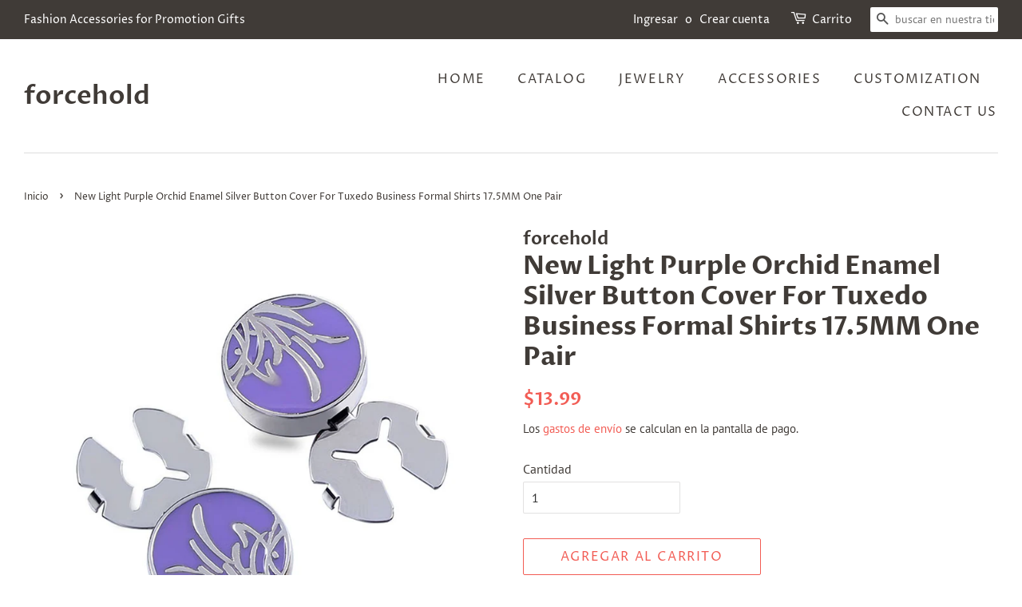

--- FILE ---
content_type: text/html; charset=utf-8
request_url: https://www.forcehold.com/es/products/new-light-purple-orchid-enamel-silver-button-cover-for-tuxedo-business-formal-shirts-17-5mm-one-pair
body_size: 17021
content:
<!doctype html>
<html class="no-js" lang="es">
<head>

  <!-- Basic page needs ================================================== -->
  <meta charset="utf-8">
  <meta http-equiv="X-UA-Compatible" content="IE=edge,chrome=1">

  

  <!-- Title and description ================================================== -->
  <title>
  New Light Purple Orchid Enamel Silver Button Cover For Tuxedo Business &ndash; forcehold
  </title>

  
  <meta name="description" content="Features: 1.with Light Purple Orchid Enamel Silver design .2.it is made with cooper Vacuum plating platinum in top quality,and lon Plating avoid fading also nickel free.3.Product type： BUTTON COVER for Shirts4.Main material：cooper Vacuum plating platinum5.size &amp;amp; weight：outside diameter 17.5mm, weight:20g shipping P">
  

  <!-- Social meta ================================================== -->
  <!-- /snippets/social-meta-tags.liquid -->




<meta property="og:site_name" content="forcehold">
<meta property="og:url" content="https://www.forcehold.com/es/products/new-light-purple-orchid-enamel-silver-button-cover-for-tuxedo-business-formal-shirts-17-5mm-one-pair">
<meta property="og:title" content="New Light Purple Orchid Enamel Silver Button Cover For Tuxedo Business">
<meta property="og:type" content="product">
<meta property="og:description" content="Features: 1.with Light Purple Orchid Enamel Silver design .2.it is made with cooper Vacuum plating platinum in top quality,and lon Plating avoid fading also nickel free.3.Product type： BUTTON COVER for Shirts4.Main material：cooper Vacuum plating platinum5.size &amp;amp; weight：outside diameter 17.5mm, weight:20g shipping P">

  <meta property="og:price:amount" content="13.99">
  <meta property="og:price:currency" content="USD">

<meta property="og:image" content="http://www.forcehold.com/cdn/shop/products/NUKD010_1200x1200.jpg?v=1632722221"><meta property="og:image" content="http://www.forcehold.com/cdn/shop/products/IMG_4264_1200x1200.jpg?v=1632722226"><meta property="og:image" content="http://www.forcehold.com/cdn/shop/products/IMG_4271_1200x1200.jpg?v=1632722227">
<meta property="og:image:secure_url" content="https://www.forcehold.com/cdn/shop/products/NUKD010_1200x1200.jpg?v=1632722221"><meta property="og:image:secure_url" content="https://www.forcehold.com/cdn/shop/products/IMG_4264_1200x1200.jpg?v=1632722226"><meta property="og:image:secure_url" content="https://www.forcehold.com/cdn/shop/products/IMG_4271_1200x1200.jpg?v=1632722227">


  <meta name="twitter:site" content="@shopify">

<meta name="twitter:card" content="summary_large_image">
<meta name="twitter:title" content="New Light Purple Orchid Enamel Silver Button Cover For Tuxedo Business">
<meta name="twitter:description" content="Features: 1.with Light Purple Orchid Enamel Silver design .2.it is made with cooper Vacuum plating platinum in top quality,and lon Plating avoid fading also nickel free.3.Product type： BUTTON COVER for Shirts4.Main material：cooper Vacuum plating platinum5.size &amp;amp; weight：outside diameter 17.5mm, weight:20g shipping P">


  <!-- Helpers ================================================== -->
  <link rel="canonical" href="https://www.forcehold.com/es/products/new-light-purple-orchid-enamel-silver-button-cover-for-tuxedo-business-formal-shirts-17-5mm-one-pair">
  <meta name="viewport" content="width=device-width,initial-scale=1">
  <meta name="theme-color" content="#f25c54">

  <!-- CSS ================================================== -->
  <link href="//www.forcehold.com/cdn/shop/t/5/assets/timber.scss.css?v=108837131220905763111759331752" rel="stylesheet" type="text/css" media="all" />
  <link href="//www.forcehold.com/cdn/shop/t/5/assets/theme.scss.css?v=1683777659378919801759331751" rel="stylesheet" type="text/css" media="all" />
  <style data-shopify>
  :root {
    --color-body-text: #403b37;
    --color-body: #ffffff;
  }
</style>


  <script>
    window.theme = window.theme || {};

    var theme = {
      strings: {
        addToCart: "Agregar al carrito",
        soldOut: "Agotado",
        unavailable: "No disponible",
        zoomClose: "Cerrar (esc)",
        zoomPrev: "Anterior (tecla de flecha izquierda)",
        zoomNext: "Siguiente (tecla de flecha derecha)",
        addressError: "No se puede encontrar esa dirección",
        addressNoResults: "No results for that address",
        addressQueryLimit: "Se ha excedido el límite de uso de la API de Google . Considere la posibilidad de actualizar a un \u003ca href=\"https:\/\/developers.google.com\/maps\/premium\/usage-limits\"\u003ePlan Premium\u003c\/a\u003e.",
        authError: "Hubo un problema de autenticación con su cuenta de Google Maps API."
      },
      settings: {
        // Adding some settings to allow the editor to update correctly when they are changed
        enableWideLayout: true,
        typeAccentTransform: true,
        typeAccentSpacing: true,
        baseFontSize: '16px',
        headerBaseFontSize: '32px',
        accentFontSize: '16px'
      },
      variables: {
        mediaQueryMedium: 'screen and (max-width: 768px)',
        bpSmall: false
      },
      moneyFormat: "${{amount}}"
    };document.documentElement.className = document.documentElement.className.replace('no-js', 'supports-js');
  </script>

  <!-- Header hook for plugins ================================================== -->
  <script>window.performance && window.performance.mark && window.performance.mark('shopify.content_for_header.start');</script><meta name="google-site-verification" content="cy-AVL5-itKQv5oLFOqBnxgKqKfGyGnvJvluWRKoxHM">
<meta id="shopify-digital-wallet" name="shopify-digital-wallet" content="/12186386496/digital_wallets/dialog">
<meta name="shopify-checkout-api-token" content="87c8db31d766cb6b66a318478e716bd1">
<meta id="in-context-paypal-metadata" data-shop-id="12186386496" data-venmo-supported="false" data-environment="production" data-locale="es_ES" data-paypal-v4="true" data-currency="USD">
<link rel="alternate" hreflang="x-default" href="https://www.forcehold.com/products/new-light-purple-orchid-enamel-silver-button-cover-for-tuxedo-business-formal-shirts-17-5mm-one-pair">
<link rel="alternate" hreflang="en" href="https://www.forcehold.com/products/new-light-purple-orchid-enamel-silver-button-cover-for-tuxedo-business-formal-shirts-17-5mm-one-pair">
<link rel="alternate" hreflang="ar" href="https://www.forcehold.com/ar/products/new-light-purple-orchid-enamel-silver-button-cover-for-tuxedo-business-formal-shirts-17-5mm-one-pair">
<link rel="alternate" hreflang="de" href="https://www.forcehold.com/de/products/new-light-purple-orchid-enamel-silver-button-cover-for-tuxedo-business-formal-shirts-17-5mm-one-pair">
<link rel="alternate" hreflang="fr" href="https://www.forcehold.com/fr/products/new-light-purple-orchid-enamel-silver-button-cover-for-tuxedo-business-formal-shirts-17-5mm-one-pair">
<link rel="alternate" hreflang="ja" href="https://www.forcehold.com/ja/products/new-light-purple-orchid-enamel-silver-button-cover-for-tuxedo-business-formal-shirts-17-5mm-one-pair">
<link rel="alternate" hreflang="es" href="https://www.forcehold.com/es/products/new-light-purple-orchid-enamel-silver-button-cover-for-tuxedo-business-formal-shirts-17-5mm-one-pair">
<link rel="alternate" hreflang="ru" href="https://www.forcehold.com/ru/products/new-light-purple-orchid-enamel-silver-button-cover-for-tuxedo-business-formal-shirts-17-5mm-one-pair">
<link rel="alternate" hreflang="pt-PT" href="https://www.forcehold.com/pt-pt/products/new-light-purple-orchid-enamel-silver-button-cover-for-tuxedo-business-formal-shirts-17-5mm-one-pair">
<link rel="alternate" hreflang="es-PT" href="https://www.forcehold.com/es-pt/products/new-light-purple-orchid-enamel-silver-button-cover-for-tuxedo-business-formal-shirts-17-5mm-one-pair">
<link rel="alternate" type="application/json+oembed" href="https://www.forcehold.com/es/products/new-light-purple-orchid-enamel-silver-button-cover-for-tuxedo-business-formal-shirts-17-5mm-one-pair.oembed">
<script async="async" src="/checkouts/internal/preloads.js?locale=es-US"></script>
<script id="shopify-features" type="application/json">{"accessToken":"87c8db31d766cb6b66a318478e716bd1","betas":["rich-media-storefront-analytics"],"domain":"www.forcehold.com","predictiveSearch":true,"shopId":12186386496,"locale":"es"}</script>
<script>var Shopify = Shopify || {};
Shopify.shop = "forcehold.myshopify.com";
Shopify.locale = "es";
Shopify.currency = {"active":"USD","rate":"1.0"};
Shopify.country = "US";
Shopify.theme = {"name":"Minimal","id":120610848803,"schema_name":"Minimal","schema_version":"12.6.1","theme_store_id":380,"role":"main"};
Shopify.theme.handle = "null";
Shopify.theme.style = {"id":null,"handle":null};
Shopify.cdnHost = "www.forcehold.com/cdn";
Shopify.routes = Shopify.routes || {};
Shopify.routes.root = "/es/";</script>
<script type="module">!function(o){(o.Shopify=o.Shopify||{}).modules=!0}(window);</script>
<script>!function(o){function n(){var o=[];function n(){o.push(Array.prototype.slice.apply(arguments))}return n.q=o,n}var t=o.Shopify=o.Shopify||{};t.loadFeatures=n(),t.autoloadFeatures=n()}(window);</script>
<script id="shop-js-analytics" type="application/json">{"pageType":"product"}</script>
<script defer="defer" async type="module" src="//www.forcehold.com/cdn/shopifycloud/shop-js/modules/v2/client.init-shop-cart-sync_2Gr3Q33f.es.esm.js"></script>
<script defer="defer" async type="module" src="//www.forcehold.com/cdn/shopifycloud/shop-js/modules/v2/chunk.common_noJfOIa7.esm.js"></script>
<script defer="defer" async type="module" src="//www.forcehold.com/cdn/shopifycloud/shop-js/modules/v2/chunk.modal_Deo2FJQo.esm.js"></script>
<script type="module">
  await import("//www.forcehold.com/cdn/shopifycloud/shop-js/modules/v2/client.init-shop-cart-sync_2Gr3Q33f.es.esm.js");
await import("//www.forcehold.com/cdn/shopifycloud/shop-js/modules/v2/chunk.common_noJfOIa7.esm.js");
await import("//www.forcehold.com/cdn/shopifycloud/shop-js/modules/v2/chunk.modal_Deo2FJQo.esm.js");

  window.Shopify.SignInWithShop?.initShopCartSync?.({"fedCMEnabled":true,"windoidEnabled":true});

</script>
<script id="__st">var __st={"a":12186386496,"offset":28800,"reqid":"1fd315ae-7a13-48b9-b3b2-c0759872608d-1769099837","pageurl":"www.forcehold.com\/es\/products\/new-light-purple-orchid-enamel-silver-button-cover-for-tuxedo-business-formal-shirts-17-5mm-one-pair","u":"f1bc14ab13c8","p":"product","rtyp":"product","rid":6607981379619};</script>
<script>window.ShopifyPaypalV4VisibilityTracking = true;</script>
<script id="captcha-bootstrap">!function(){'use strict';const t='contact',e='account',n='new_comment',o=[[t,t],['blogs',n],['comments',n],[t,'customer']],c=[[e,'customer_login'],[e,'guest_login'],[e,'recover_customer_password'],[e,'create_customer']],r=t=>t.map((([t,e])=>`form[action*='/${t}']:not([data-nocaptcha='true']) input[name='form_type'][value='${e}']`)).join(','),a=t=>()=>t?[...document.querySelectorAll(t)].map((t=>t.form)):[];function s(){const t=[...o],e=r(t);return a(e)}const i='password',u='form_key',d=['recaptcha-v3-token','g-recaptcha-response','h-captcha-response',i],f=()=>{try{return window.sessionStorage}catch{return}},m='__shopify_v',_=t=>t.elements[u];function p(t,e,n=!1){try{const o=window.sessionStorage,c=JSON.parse(o.getItem(e)),{data:r}=function(t){const{data:e,action:n}=t;return t[m]||n?{data:e,action:n}:{data:t,action:n}}(c);for(const[e,n]of Object.entries(r))t.elements[e]&&(t.elements[e].value=n);n&&o.removeItem(e)}catch(o){console.error('form repopulation failed',{error:o})}}const l='form_type',E='cptcha';function T(t){t.dataset[E]=!0}const w=window,h=w.document,L='Shopify',v='ce_forms',y='captcha';let A=!1;((t,e)=>{const n=(g='f06e6c50-85a8-45c8-87d0-21a2b65856fe',I='https://cdn.shopify.com/shopifycloud/storefront-forms-hcaptcha/ce_storefront_forms_captcha_hcaptcha.v1.5.2.iife.js',D={infoText:'Protegido por hCaptcha',privacyText:'Privacidad',termsText:'Términos'},(t,e,n)=>{const o=w[L][v],c=o.bindForm;if(c)return c(t,g,e,D).then(n);var r;o.q.push([[t,g,e,D],n]),r=I,A||(h.body.append(Object.assign(h.createElement('script'),{id:'captcha-provider',async:!0,src:r})),A=!0)});var g,I,D;w[L]=w[L]||{},w[L][v]=w[L][v]||{},w[L][v].q=[],w[L][y]=w[L][y]||{},w[L][y].protect=function(t,e){n(t,void 0,e),T(t)},Object.freeze(w[L][y]),function(t,e,n,w,h,L){const[v,y,A,g]=function(t,e,n){const i=e?o:[],u=t?c:[],d=[...i,...u],f=r(d),m=r(i),_=r(d.filter((([t,e])=>n.includes(e))));return[a(f),a(m),a(_),s()]}(w,h,L),I=t=>{const e=t.target;return e instanceof HTMLFormElement?e:e&&e.form},D=t=>v().includes(t);t.addEventListener('submit',(t=>{const e=I(t);if(!e)return;const n=D(e)&&!e.dataset.hcaptchaBound&&!e.dataset.recaptchaBound,o=_(e),c=g().includes(e)&&(!o||!o.value);(n||c)&&t.preventDefault(),c&&!n&&(function(t){try{if(!f())return;!function(t){const e=f();if(!e)return;const n=_(t);if(!n)return;const o=n.value;o&&e.removeItem(o)}(t);const e=Array.from(Array(32),(()=>Math.random().toString(36)[2])).join('');!function(t,e){_(t)||t.append(Object.assign(document.createElement('input'),{type:'hidden',name:u})),t.elements[u].value=e}(t,e),function(t,e){const n=f();if(!n)return;const o=[...t.querySelectorAll(`input[type='${i}']`)].map((({name:t})=>t)),c=[...d,...o],r={};for(const[a,s]of new FormData(t).entries())c.includes(a)||(r[a]=s);n.setItem(e,JSON.stringify({[m]:1,action:t.action,data:r}))}(t,e)}catch(e){console.error('failed to persist form',e)}}(e),e.submit())}));const S=(t,e)=>{t&&!t.dataset[E]&&(n(t,e.some((e=>e===t))),T(t))};for(const o of['focusin','change'])t.addEventListener(o,(t=>{const e=I(t);D(e)&&S(e,y())}));const B=e.get('form_key'),M=e.get(l),P=B&&M;t.addEventListener('DOMContentLoaded',(()=>{const t=y();if(P)for(const e of t)e.elements[l].value===M&&p(e,B);[...new Set([...A(),...v().filter((t=>'true'===t.dataset.shopifyCaptcha))])].forEach((e=>S(e,t)))}))}(h,new URLSearchParams(w.location.search),n,t,e,['guest_login'])})(!0,!0)}();</script>
<script integrity="sha256-4kQ18oKyAcykRKYeNunJcIwy7WH5gtpwJnB7kiuLZ1E=" data-source-attribution="shopify.loadfeatures" defer="defer" src="//www.forcehold.com/cdn/shopifycloud/storefront/assets/storefront/load_feature-a0a9edcb.js" crossorigin="anonymous"></script>
<script data-source-attribution="shopify.dynamic_checkout.dynamic.init">var Shopify=Shopify||{};Shopify.PaymentButton=Shopify.PaymentButton||{isStorefrontPortableWallets:!0,init:function(){window.Shopify.PaymentButton.init=function(){};var t=document.createElement("script");t.src="https://www.forcehold.com/cdn/shopifycloud/portable-wallets/latest/portable-wallets.es.js",t.type="module",document.head.appendChild(t)}};
</script>
<script data-source-attribution="shopify.dynamic_checkout.buyer_consent">
  function portableWalletsHideBuyerConsent(e){var t=document.getElementById("shopify-buyer-consent"),n=document.getElementById("shopify-subscription-policy-button");t&&n&&(t.classList.add("hidden"),t.setAttribute("aria-hidden","true"),n.removeEventListener("click",e))}function portableWalletsShowBuyerConsent(e){var t=document.getElementById("shopify-buyer-consent"),n=document.getElementById("shopify-subscription-policy-button");t&&n&&(t.classList.remove("hidden"),t.removeAttribute("aria-hidden"),n.addEventListener("click",e))}window.Shopify?.PaymentButton&&(window.Shopify.PaymentButton.hideBuyerConsent=portableWalletsHideBuyerConsent,window.Shopify.PaymentButton.showBuyerConsent=portableWalletsShowBuyerConsent);
</script>
<script>
  function portableWalletsCleanup(e){e&&e.src&&console.error("Failed to load portable wallets script "+e.src);var t=document.querySelectorAll("shopify-accelerated-checkout .shopify-payment-button__skeleton, shopify-accelerated-checkout-cart .wallet-cart-button__skeleton"),e=document.getElementById("shopify-buyer-consent");for(let e=0;e<t.length;e++)t[e].remove();e&&e.remove()}function portableWalletsNotLoadedAsModule(e){e instanceof ErrorEvent&&"string"==typeof e.message&&e.message.includes("import.meta")&&"string"==typeof e.filename&&e.filename.includes("portable-wallets")&&(window.removeEventListener("error",portableWalletsNotLoadedAsModule),window.Shopify.PaymentButton.failedToLoad=e,"loading"===document.readyState?document.addEventListener("DOMContentLoaded",window.Shopify.PaymentButton.init):window.Shopify.PaymentButton.init())}window.addEventListener("error",portableWalletsNotLoadedAsModule);
</script>

<script type="module" src="https://www.forcehold.com/cdn/shopifycloud/portable-wallets/latest/portable-wallets.es.js" onError="portableWalletsCleanup(this)" crossorigin="anonymous"></script>
<script nomodule>
  document.addEventListener("DOMContentLoaded", portableWalletsCleanup);
</script>

<link id="shopify-accelerated-checkout-styles" rel="stylesheet" media="screen" href="https://www.forcehold.com/cdn/shopifycloud/portable-wallets/latest/accelerated-checkout-backwards-compat.css" crossorigin="anonymous">
<style id="shopify-accelerated-checkout-cart">
        #shopify-buyer-consent {
  margin-top: 1em;
  display: inline-block;
  width: 100%;
}

#shopify-buyer-consent.hidden {
  display: none;
}

#shopify-subscription-policy-button {
  background: none;
  border: none;
  padding: 0;
  text-decoration: underline;
  font-size: inherit;
  cursor: pointer;
}

#shopify-subscription-policy-button::before {
  box-shadow: none;
}

      </style>

<script>window.performance && window.performance.mark && window.performance.mark('shopify.content_for_header.end');</script>

  <script src="//www.forcehold.com/cdn/shop/t/5/assets/jquery-2.2.3.min.js?v=58211863146907186831639712969" type="text/javascript"></script>

  <script src="//www.forcehold.com/cdn/shop/t/5/assets/lazysizes.min.js?v=155223123402716617051639712970" async="async"></script>

  
  

<link href="https://monorail-edge.shopifysvc.com" rel="dns-prefetch">
<script>(function(){if ("sendBeacon" in navigator && "performance" in window) {try {var session_token_from_headers = performance.getEntriesByType('navigation')[0].serverTiming.find(x => x.name == '_s').description;} catch {var session_token_from_headers = undefined;}var session_cookie_matches = document.cookie.match(/_shopify_s=([^;]*)/);var session_token_from_cookie = session_cookie_matches && session_cookie_matches.length === 2 ? session_cookie_matches[1] : "";var session_token = session_token_from_headers || session_token_from_cookie || "";function handle_abandonment_event(e) {var entries = performance.getEntries().filter(function(entry) {return /monorail-edge.shopifysvc.com/.test(entry.name);});if (!window.abandonment_tracked && entries.length === 0) {window.abandonment_tracked = true;var currentMs = Date.now();var navigation_start = performance.timing.navigationStart;var payload = {shop_id: 12186386496,url: window.location.href,navigation_start,duration: currentMs - navigation_start,session_token,page_type: "product"};window.navigator.sendBeacon("https://monorail-edge.shopifysvc.com/v1/produce", JSON.stringify({schema_id: "online_store_buyer_site_abandonment/1.1",payload: payload,metadata: {event_created_at_ms: currentMs,event_sent_at_ms: currentMs}}));}}window.addEventListener('pagehide', handle_abandonment_event);}}());</script>
<script id="web-pixels-manager-setup">(function e(e,d,r,n,o){if(void 0===o&&(o={}),!Boolean(null===(a=null===(i=window.Shopify)||void 0===i?void 0:i.analytics)||void 0===a?void 0:a.replayQueue)){var i,a;window.Shopify=window.Shopify||{};var t=window.Shopify;t.analytics=t.analytics||{};var s=t.analytics;s.replayQueue=[],s.publish=function(e,d,r){return s.replayQueue.push([e,d,r]),!0};try{self.performance.mark("wpm:start")}catch(e){}var l=function(){var e={modern:/Edge?\/(1{2}[4-9]|1[2-9]\d|[2-9]\d{2}|\d{4,})\.\d+(\.\d+|)|Firefox\/(1{2}[4-9]|1[2-9]\d|[2-9]\d{2}|\d{4,})\.\d+(\.\d+|)|Chrom(ium|e)\/(9{2}|\d{3,})\.\d+(\.\d+|)|(Maci|X1{2}).+ Version\/(15\.\d+|(1[6-9]|[2-9]\d|\d{3,})\.\d+)([,.]\d+|)( \(\w+\)|)( Mobile\/\w+|) Safari\/|Chrome.+OPR\/(9{2}|\d{3,})\.\d+\.\d+|(CPU[ +]OS|iPhone[ +]OS|CPU[ +]iPhone|CPU IPhone OS|CPU iPad OS)[ +]+(15[._]\d+|(1[6-9]|[2-9]\d|\d{3,})[._]\d+)([._]\d+|)|Android:?[ /-](13[3-9]|1[4-9]\d|[2-9]\d{2}|\d{4,})(\.\d+|)(\.\d+|)|Android.+Firefox\/(13[5-9]|1[4-9]\d|[2-9]\d{2}|\d{4,})\.\d+(\.\d+|)|Android.+Chrom(ium|e)\/(13[3-9]|1[4-9]\d|[2-9]\d{2}|\d{4,})\.\d+(\.\d+|)|SamsungBrowser\/([2-9]\d|\d{3,})\.\d+/,legacy:/Edge?\/(1[6-9]|[2-9]\d|\d{3,})\.\d+(\.\d+|)|Firefox\/(5[4-9]|[6-9]\d|\d{3,})\.\d+(\.\d+|)|Chrom(ium|e)\/(5[1-9]|[6-9]\d|\d{3,})\.\d+(\.\d+|)([\d.]+$|.*Safari\/(?![\d.]+ Edge\/[\d.]+$))|(Maci|X1{2}).+ Version\/(10\.\d+|(1[1-9]|[2-9]\d|\d{3,})\.\d+)([,.]\d+|)( \(\w+\)|)( Mobile\/\w+|) Safari\/|Chrome.+OPR\/(3[89]|[4-9]\d|\d{3,})\.\d+\.\d+|(CPU[ +]OS|iPhone[ +]OS|CPU[ +]iPhone|CPU IPhone OS|CPU iPad OS)[ +]+(10[._]\d+|(1[1-9]|[2-9]\d|\d{3,})[._]\d+)([._]\d+|)|Android:?[ /-](13[3-9]|1[4-9]\d|[2-9]\d{2}|\d{4,})(\.\d+|)(\.\d+|)|Mobile Safari.+OPR\/([89]\d|\d{3,})\.\d+\.\d+|Android.+Firefox\/(13[5-9]|1[4-9]\d|[2-9]\d{2}|\d{4,})\.\d+(\.\d+|)|Android.+Chrom(ium|e)\/(13[3-9]|1[4-9]\d|[2-9]\d{2}|\d{4,})\.\d+(\.\d+|)|Android.+(UC? ?Browser|UCWEB|U3)[ /]?(15\.([5-9]|\d{2,})|(1[6-9]|[2-9]\d|\d{3,})\.\d+)\.\d+|SamsungBrowser\/(5\.\d+|([6-9]|\d{2,})\.\d+)|Android.+MQ{2}Browser\/(14(\.(9|\d{2,})|)|(1[5-9]|[2-9]\d|\d{3,})(\.\d+|))(\.\d+|)|K[Aa][Ii]OS\/(3\.\d+|([4-9]|\d{2,})\.\d+)(\.\d+|)/},d=e.modern,r=e.legacy,n=navigator.userAgent;return n.match(d)?"modern":n.match(r)?"legacy":"unknown"}(),u="modern"===l?"modern":"legacy",c=(null!=n?n:{modern:"",legacy:""})[u],f=function(e){return[e.baseUrl,"/wpm","/b",e.hashVersion,"modern"===e.buildTarget?"m":"l",".js"].join("")}({baseUrl:d,hashVersion:r,buildTarget:u}),m=function(e){var d=e.version,r=e.bundleTarget,n=e.surface,o=e.pageUrl,i=e.monorailEndpoint;return{emit:function(e){var a=e.status,t=e.errorMsg,s=(new Date).getTime(),l=JSON.stringify({metadata:{event_sent_at_ms:s},events:[{schema_id:"web_pixels_manager_load/3.1",payload:{version:d,bundle_target:r,page_url:o,status:a,surface:n,error_msg:t},metadata:{event_created_at_ms:s}}]});if(!i)return console&&console.warn&&console.warn("[Web Pixels Manager] No Monorail endpoint provided, skipping logging."),!1;try{return self.navigator.sendBeacon.bind(self.navigator)(i,l)}catch(e){}var u=new XMLHttpRequest;try{return u.open("POST",i,!0),u.setRequestHeader("Content-Type","text/plain"),u.send(l),!0}catch(e){return console&&console.warn&&console.warn("[Web Pixels Manager] Got an unhandled error while logging to Monorail."),!1}}}}({version:r,bundleTarget:l,surface:e.surface,pageUrl:self.location.href,monorailEndpoint:e.monorailEndpoint});try{o.browserTarget=l,function(e){var d=e.src,r=e.async,n=void 0===r||r,o=e.onload,i=e.onerror,a=e.sri,t=e.scriptDataAttributes,s=void 0===t?{}:t,l=document.createElement("script"),u=document.querySelector("head"),c=document.querySelector("body");if(l.async=n,l.src=d,a&&(l.integrity=a,l.crossOrigin="anonymous"),s)for(var f in s)if(Object.prototype.hasOwnProperty.call(s,f))try{l.dataset[f]=s[f]}catch(e){}if(o&&l.addEventListener("load",o),i&&l.addEventListener("error",i),u)u.appendChild(l);else{if(!c)throw new Error("Did not find a head or body element to append the script");c.appendChild(l)}}({src:f,async:!0,onload:function(){if(!function(){var e,d;return Boolean(null===(d=null===(e=window.Shopify)||void 0===e?void 0:e.analytics)||void 0===d?void 0:d.initialized)}()){var d=window.webPixelsManager.init(e)||void 0;if(d){var r=window.Shopify.analytics;r.replayQueue.forEach((function(e){var r=e[0],n=e[1],o=e[2];d.publishCustomEvent(r,n,o)})),r.replayQueue=[],r.publish=d.publishCustomEvent,r.visitor=d.visitor,r.initialized=!0}}},onerror:function(){return m.emit({status:"failed",errorMsg:"".concat(f," has failed to load")})},sri:function(e){var d=/^sha384-[A-Za-z0-9+/=]+$/;return"string"==typeof e&&d.test(e)}(c)?c:"",scriptDataAttributes:o}),m.emit({status:"loading"})}catch(e){m.emit({status:"failed",errorMsg:(null==e?void 0:e.message)||"Unknown error"})}}})({shopId: 12186386496,storefrontBaseUrl: "https://www.forcehold.com",extensionsBaseUrl: "https://extensions.shopifycdn.com/cdn/shopifycloud/web-pixels-manager",monorailEndpoint: "https://monorail-edge.shopifysvc.com/unstable/produce_batch",surface: "storefront-renderer",enabledBetaFlags: ["2dca8a86"],webPixelsConfigList: [{"id":"235503651","configuration":"{\"config\":\"{\\\"pixel_id\\\":\\\"AW-10786866588\\\",\\\"target_country\\\":\\\"US\\\",\\\"gtag_events\\\":[{\\\"type\\\":\\\"search\\\",\\\"action_label\\\":\\\"AW-10786866588\\\/mzw8CM6OrPoCEJyLypco\\\"},{\\\"type\\\":\\\"begin_checkout\\\",\\\"action_label\\\":\\\"AW-10786866588\\\/iQKsCMuOrPoCEJyLypco\\\"},{\\\"type\\\":\\\"view_item\\\",\\\"action_label\\\":[\\\"AW-10786866588\\\/rlYnCMWOrPoCEJyLypco\\\",\\\"MC-8PJYXVE30J\\\"]},{\\\"type\\\":\\\"purchase\\\",\\\"action_label\\\":[\\\"AW-10786866588\\\/7jhVCMKOrPoCEJyLypco\\\",\\\"MC-8PJYXVE30J\\\"]},{\\\"type\\\":\\\"page_view\\\",\\\"action_label\\\":[\\\"AW-10786866588\\\/G66ACL-OrPoCEJyLypco\\\",\\\"MC-8PJYXVE30J\\\"]},{\\\"type\\\":\\\"add_payment_info\\\",\\\"action_label\\\":\\\"AW-10786866588\\\/YFu6CNGOrPoCEJyLypco\\\"},{\\\"type\\\":\\\"add_to_cart\\\",\\\"action_label\\\":\\\"AW-10786866588\\\/FgOhCMiOrPoCEJyLypco\\\"}],\\\"enable_monitoring_mode\\\":false}\"}","eventPayloadVersion":"v1","runtimeContext":"OPEN","scriptVersion":"b2a88bafab3e21179ed38636efcd8a93","type":"APP","apiClientId":1780363,"privacyPurposes":[],"dataSharingAdjustments":{"protectedCustomerApprovalScopes":["read_customer_address","read_customer_email","read_customer_name","read_customer_personal_data","read_customer_phone"]}},{"id":"shopify-app-pixel","configuration":"{}","eventPayloadVersion":"v1","runtimeContext":"STRICT","scriptVersion":"0450","apiClientId":"shopify-pixel","type":"APP","privacyPurposes":["ANALYTICS","MARKETING"]},{"id":"shopify-custom-pixel","eventPayloadVersion":"v1","runtimeContext":"LAX","scriptVersion":"0450","apiClientId":"shopify-pixel","type":"CUSTOM","privacyPurposes":["ANALYTICS","MARKETING"]}],isMerchantRequest: false,initData: {"shop":{"name":"forcehold","paymentSettings":{"currencyCode":"USD"},"myshopifyDomain":"forcehold.myshopify.com","countryCode":"CN","storefrontUrl":"https:\/\/www.forcehold.com\/es"},"customer":null,"cart":null,"checkout":null,"productVariants":[{"price":{"amount":13.99,"currencyCode":"USD"},"product":{"title":"New Light Purple Orchid Enamel Silver Button Cover For Tuxedo Business Formal Shirts 17.5MM One Pair","vendor":"forcehold","id":"6607981379619","untranslatedTitle":"New Light Purple Orchid Enamel Silver Button Cover For Tuxedo Business Formal Shirts 17.5MM One Pair","url":"\/es\/products\/new-light-purple-orchid-enamel-silver-button-cover-for-tuxedo-business-formal-shirts-17-5mm-one-pair","type":"cufflinks"},"id":"39460249796643","image":{"src":"\/\/www.forcehold.com\/cdn\/shop\/products\/NUKD010.jpg?v=1632722221"},"sku":"","title":"Default Title","untranslatedTitle":"Default Title"}],"purchasingCompany":null},},"https://www.forcehold.com/cdn","fcfee988w5aeb613cpc8e4bc33m6693e112",{"modern":"","legacy":""},{"shopId":"12186386496","storefrontBaseUrl":"https:\/\/www.forcehold.com","extensionBaseUrl":"https:\/\/extensions.shopifycdn.com\/cdn\/shopifycloud\/web-pixels-manager","surface":"storefront-renderer","enabledBetaFlags":"[\"2dca8a86\"]","isMerchantRequest":"false","hashVersion":"fcfee988w5aeb613cpc8e4bc33m6693e112","publish":"custom","events":"[[\"page_viewed\",{}],[\"product_viewed\",{\"productVariant\":{\"price\":{\"amount\":13.99,\"currencyCode\":\"USD\"},\"product\":{\"title\":\"New Light Purple Orchid Enamel Silver Button Cover For Tuxedo Business Formal Shirts 17.5MM One Pair\",\"vendor\":\"forcehold\",\"id\":\"6607981379619\",\"untranslatedTitle\":\"New Light Purple Orchid Enamel Silver Button Cover For Tuxedo Business Formal Shirts 17.5MM One Pair\",\"url\":\"\/es\/products\/new-light-purple-orchid-enamel-silver-button-cover-for-tuxedo-business-formal-shirts-17-5mm-one-pair\",\"type\":\"cufflinks\"},\"id\":\"39460249796643\",\"image\":{\"src\":\"\/\/www.forcehold.com\/cdn\/shop\/products\/NUKD010.jpg?v=1632722221\"},\"sku\":\"\",\"title\":\"Default Title\",\"untranslatedTitle\":\"Default Title\"}}]]"});</script><script>
  window.ShopifyAnalytics = window.ShopifyAnalytics || {};
  window.ShopifyAnalytics.meta = window.ShopifyAnalytics.meta || {};
  window.ShopifyAnalytics.meta.currency = 'USD';
  var meta = {"product":{"id":6607981379619,"gid":"gid:\/\/shopify\/Product\/6607981379619","vendor":"forcehold","type":"cufflinks","handle":"new-light-purple-orchid-enamel-silver-button-cover-for-tuxedo-business-formal-shirts-17-5mm-one-pair","variants":[{"id":39460249796643,"price":1399,"name":"New Light Purple Orchid Enamel Silver Button Cover For Tuxedo Business Formal Shirts 17.5MM One Pair","public_title":null,"sku":""}],"remote":false},"page":{"pageType":"product","resourceType":"product","resourceId":6607981379619,"requestId":"1fd315ae-7a13-48b9-b3b2-c0759872608d-1769099837"}};
  for (var attr in meta) {
    window.ShopifyAnalytics.meta[attr] = meta[attr];
  }
</script>
<script class="analytics">
  (function () {
    var customDocumentWrite = function(content) {
      var jquery = null;

      if (window.jQuery) {
        jquery = window.jQuery;
      } else if (window.Checkout && window.Checkout.$) {
        jquery = window.Checkout.$;
      }

      if (jquery) {
        jquery('body').append(content);
      }
    };

    var hasLoggedConversion = function(token) {
      if (token) {
        return document.cookie.indexOf('loggedConversion=' + token) !== -1;
      }
      return false;
    }

    var setCookieIfConversion = function(token) {
      if (token) {
        var twoMonthsFromNow = new Date(Date.now());
        twoMonthsFromNow.setMonth(twoMonthsFromNow.getMonth() + 2);

        document.cookie = 'loggedConversion=' + token + '; expires=' + twoMonthsFromNow;
      }
    }

    var trekkie = window.ShopifyAnalytics.lib = window.trekkie = window.trekkie || [];
    if (trekkie.integrations) {
      return;
    }
    trekkie.methods = [
      'identify',
      'page',
      'ready',
      'track',
      'trackForm',
      'trackLink'
    ];
    trekkie.factory = function(method) {
      return function() {
        var args = Array.prototype.slice.call(arguments);
        args.unshift(method);
        trekkie.push(args);
        return trekkie;
      };
    };
    for (var i = 0; i < trekkie.methods.length; i++) {
      var key = trekkie.methods[i];
      trekkie[key] = trekkie.factory(key);
    }
    trekkie.load = function(config) {
      trekkie.config = config || {};
      trekkie.config.initialDocumentCookie = document.cookie;
      var first = document.getElementsByTagName('script')[0];
      var script = document.createElement('script');
      script.type = 'text/javascript';
      script.onerror = function(e) {
        var scriptFallback = document.createElement('script');
        scriptFallback.type = 'text/javascript';
        scriptFallback.onerror = function(error) {
                var Monorail = {
      produce: function produce(monorailDomain, schemaId, payload) {
        var currentMs = new Date().getTime();
        var event = {
          schema_id: schemaId,
          payload: payload,
          metadata: {
            event_created_at_ms: currentMs,
            event_sent_at_ms: currentMs
          }
        };
        return Monorail.sendRequest("https://" + monorailDomain + "/v1/produce", JSON.stringify(event));
      },
      sendRequest: function sendRequest(endpointUrl, payload) {
        // Try the sendBeacon API
        if (window && window.navigator && typeof window.navigator.sendBeacon === 'function' && typeof window.Blob === 'function' && !Monorail.isIos12()) {
          var blobData = new window.Blob([payload], {
            type: 'text/plain'
          });

          if (window.navigator.sendBeacon(endpointUrl, blobData)) {
            return true;
          } // sendBeacon was not successful

        } // XHR beacon

        var xhr = new XMLHttpRequest();

        try {
          xhr.open('POST', endpointUrl);
          xhr.setRequestHeader('Content-Type', 'text/plain');
          xhr.send(payload);
        } catch (e) {
          console.log(e);
        }

        return false;
      },
      isIos12: function isIos12() {
        return window.navigator.userAgent.lastIndexOf('iPhone; CPU iPhone OS 12_') !== -1 || window.navigator.userAgent.lastIndexOf('iPad; CPU OS 12_') !== -1;
      }
    };
    Monorail.produce('monorail-edge.shopifysvc.com',
      'trekkie_storefront_load_errors/1.1',
      {shop_id: 12186386496,
      theme_id: 120610848803,
      app_name: "storefront",
      context_url: window.location.href,
      source_url: "//www.forcehold.com/cdn/s/trekkie.storefront.1bbfab421998800ff09850b62e84b8915387986d.min.js"});

        };
        scriptFallback.async = true;
        scriptFallback.src = '//www.forcehold.com/cdn/s/trekkie.storefront.1bbfab421998800ff09850b62e84b8915387986d.min.js';
        first.parentNode.insertBefore(scriptFallback, first);
      };
      script.async = true;
      script.src = '//www.forcehold.com/cdn/s/trekkie.storefront.1bbfab421998800ff09850b62e84b8915387986d.min.js';
      first.parentNode.insertBefore(script, first);
    };
    trekkie.load(
      {"Trekkie":{"appName":"storefront","development":false,"defaultAttributes":{"shopId":12186386496,"isMerchantRequest":null,"themeId":120610848803,"themeCityHash":"13027032714766127924","contentLanguage":"es","currency":"USD","eventMetadataId":"76563fc3-cda4-4dae-92a8-dcb8a0f7a0ff"},"isServerSideCookieWritingEnabled":true,"monorailRegion":"shop_domain","enabledBetaFlags":["65f19447"]},"Session Attribution":{},"S2S":{"facebookCapiEnabled":false,"source":"trekkie-storefront-renderer","apiClientId":580111}}
    );

    var loaded = false;
    trekkie.ready(function() {
      if (loaded) return;
      loaded = true;

      window.ShopifyAnalytics.lib = window.trekkie;

      var originalDocumentWrite = document.write;
      document.write = customDocumentWrite;
      try { window.ShopifyAnalytics.merchantGoogleAnalytics.call(this); } catch(error) {};
      document.write = originalDocumentWrite;

      window.ShopifyAnalytics.lib.page(null,{"pageType":"product","resourceType":"product","resourceId":6607981379619,"requestId":"1fd315ae-7a13-48b9-b3b2-c0759872608d-1769099837","shopifyEmitted":true});

      var match = window.location.pathname.match(/checkouts\/(.+)\/(thank_you|post_purchase)/)
      var token = match? match[1]: undefined;
      if (!hasLoggedConversion(token)) {
        setCookieIfConversion(token);
        window.ShopifyAnalytics.lib.track("Viewed Product",{"currency":"USD","variantId":39460249796643,"productId":6607981379619,"productGid":"gid:\/\/shopify\/Product\/6607981379619","name":"New Light Purple Orchid Enamel Silver Button Cover For Tuxedo Business Formal Shirts 17.5MM One Pair","price":"13.99","sku":"","brand":"forcehold","variant":null,"category":"cufflinks","nonInteraction":true,"remote":false},undefined,undefined,{"shopifyEmitted":true});
      window.ShopifyAnalytics.lib.track("monorail:\/\/trekkie_storefront_viewed_product\/1.1",{"currency":"USD","variantId":39460249796643,"productId":6607981379619,"productGid":"gid:\/\/shopify\/Product\/6607981379619","name":"New Light Purple Orchid Enamel Silver Button Cover For Tuxedo Business Formal Shirts 17.5MM One Pair","price":"13.99","sku":"","brand":"forcehold","variant":null,"category":"cufflinks","nonInteraction":true,"remote":false,"referer":"https:\/\/www.forcehold.com\/es\/products\/new-light-purple-orchid-enamel-silver-button-cover-for-tuxedo-business-formal-shirts-17-5mm-one-pair"});
      }
    });


        var eventsListenerScript = document.createElement('script');
        eventsListenerScript.async = true;
        eventsListenerScript.src = "//www.forcehold.com/cdn/shopifycloud/storefront/assets/shop_events_listener-3da45d37.js";
        document.getElementsByTagName('head')[0].appendChild(eventsListenerScript);

})();</script>
<script
  defer
  src="https://www.forcehold.com/cdn/shopifycloud/perf-kit/shopify-perf-kit-3.0.4.min.js"
  data-application="storefront-renderer"
  data-shop-id="12186386496"
  data-render-region="gcp-us-central1"
  data-page-type="product"
  data-theme-instance-id="120610848803"
  data-theme-name="Minimal"
  data-theme-version="12.6.1"
  data-monorail-region="shop_domain"
  data-resource-timing-sampling-rate="10"
  data-shs="true"
  data-shs-beacon="true"
  data-shs-export-with-fetch="true"
  data-shs-logs-sample-rate="1"
  data-shs-beacon-endpoint="https://www.forcehold.com/api/collect"
></script>
</head>

<body id="new-light-purple-orchid-enamel-silver-button-cover-for-tuxedo-business" class="template-product">

  <div id="shopify-section-header" class="shopify-section"><style>
  .logo__image-wrapper {
    max-width: 450px;
  }
  /*================= If logo is above navigation ================== */
  

  /*============ If logo is on the same line as navigation ============ */
  
    .site-header .grid--full {
      border-bottom: 1px solid #dddddd;
      padding-bottom: 30px;
    }
  


  
    @media screen and (min-width: 769px) {
      .site-nav {
        text-align: right!important;
      }
    }
  
</style>

<div data-section-id="header" data-section-type="header-section">
  <div class="header-bar">
    <div class="wrapper medium-down--hide">
      <div class="post-large--display-table">

        
          <div class="header-bar__left post-large--display-table-cell">

            

            

            
              <div class="header-bar__module header-bar__message">
                
                  <a href="/es/collections/all">
                
                  Fashion Accessories for Promotion Gifts
                
                  </a>
                
              </div>
            

          </div>
        

        <div class="header-bar__right post-large--display-table-cell">

          
            <ul class="header-bar__module header-bar__module--list">
              
                <li>
                  <a href="https://shopify.com/12186386496/account?locale=es&amp;region_country=US" id="customer_login_link">Ingresar</a>
                </li>
                <li>o</li>
                <li>
                  <a href="https://shopify.com/12186386496/account?locale=es" id="customer_register_link">Crear cuenta</a>
                </li>
              
            </ul>
          

          <div class="header-bar__module">
            <span class="header-bar__sep" aria-hidden="true"></span>
            <a href="/es/cart" class="cart-page-link">
              <span class="icon icon-cart header-bar__cart-icon" aria-hidden="true"></span>
            </a>
          </div>

          <div class="header-bar__module">
            <a href="/es/cart" class="cart-page-link">
              Carrito
              <span class="cart-count header-bar__cart-count hidden-count">0</span>
            </a>
          </div>

          
            
              <div class="header-bar__module header-bar__search">
                


  <form action="/es/search" method="get" class="header-bar__search-form clearfix" role="search">
    
    <button type="submit" class="btn btn--search icon-fallback-text header-bar__search-submit">
      <span class="icon icon-search" aria-hidden="true"></span>
      <span class="fallback-text">Buscar</span>
    </button>
    <input type="search" name="q" value="" aria-label="buscar en nuestra tienda" class="header-bar__search-input" placeholder="buscar en nuestra tienda">
  </form>


              </div>
            
          

        </div>
      </div>
    </div>

    <div class="wrapper post-large--hide announcement-bar--mobile">
      
        
          <a href="/es/collections/all">
        
          <span>Fashion Accessories for Promotion Gifts</span>
        
          </a>
        
      
    </div>

    <div class="wrapper post-large--hide">
      
        <button type="button" class="mobile-nav-trigger" id="MobileNavTrigger" aria-controls="MobileNav" aria-expanded="false">
          <span class="icon icon-hamburger" aria-hidden="true"></span>
          Más
        </button>
      
      <a href="/es/cart" class="cart-page-link mobile-cart-page-link">
        <span class="icon icon-cart header-bar__cart-icon" aria-hidden="true"></span>
        Carrito <span class="cart-count hidden-count">0</span>
      </a>
    </div>
    <nav role="navigation">
  <ul id="MobileNav" class="mobile-nav post-large--hide">
    
      
        <li class="mobile-nav__link">
          <a
            href="/es"
            class="mobile-nav"
            >
            Home
          </a>
        </li>
      
    
      
        <li class="mobile-nav__link">
          <a
            href="/es/collections/all"
            class="mobile-nav"
            >
            Catalog
          </a>
        </li>
      
    
      
        <li class="mobile-nav__link">
          <a
            href="/es/collections/fashion-jewelry"
            class="mobile-nav"
            >
            Jewelry
          </a>
        </li>
      
    
      
        <li class="mobile-nav__link">
          <a
            href="/es/collections/accessories"
            class="mobile-nav"
            >
            Accessories
          </a>
        </li>
      
    
      
        <li class="mobile-nav__link">
          <a
            href="/es/pages/customized-service"
            class="mobile-nav"
            >
            Customization
          </a>
        </li>
      
    
      
        <li class="mobile-nav__link">
          <a
            href="/es/pages/contact-us"
            class="mobile-nav"
            >
            Contact us
          </a>
        </li>
      
    

    
      
        <li class="mobile-nav__link">
          <a href="https://shopify.com/12186386496/account?locale=es&amp;region_country=US" id="customer_login_link">Ingresar</a>
        </li>
        <li class="mobile-nav__link">
          <a href="https://shopify.com/12186386496/account?locale=es" id="customer_register_link">Crear cuenta</a>
        </li>
      
    

    <li class="mobile-nav__link">
      
        <div class="header-bar__module header-bar__search">
          


  <form action="/es/search" method="get" class="header-bar__search-form clearfix" role="search">
    
    <button type="submit" class="btn btn--search icon-fallback-text header-bar__search-submit">
      <span class="icon icon-search" aria-hidden="true"></span>
      <span class="fallback-text">Buscar</span>
    </button>
    <input type="search" name="q" value="" aria-label="buscar en nuestra tienda" class="header-bar__search-input" placeholder="buscar en nuestra tienda">
  </form>


        </div>
      
    </li>
  </ul>
</nav>

  </div>

  <header class="site-header" role="banner">
    <div class="wrapper">

      
        <div class="grid--full post-large--display-table">
          <div class="grid__item post-large--one-third post-large--display-table-cell">
            
              <div class="h1 site-header__logo post-large--left" itemscope itemtype="http://schema.org/Organization">
            
              
                <a href="/es" itemprop="url">forcehold</a>
              
            
              </div>
            
          </div>
          <div class="grid__item post-large--two-thirds post-large--display-table-cell medium-down--hide">
            
<nav>
  <ul class="site-nav" id="AccessibleNav">
    
      
        <li>
          <a
            href="/es"
            class="site-nav__link"
            data-meganav-type="child"
            >
              Home
          </a>
        </li>
      
    
      
        <li>
          <a
            href="/es/collections/all"
            class="site-nav__link"
            data-meganav-type="child"
            >
              Catalog
          </a>
        </li>
      
    
      
        <li>
          <a
            href="/es/collections/fashion-jewelry"
            class="site-nav__link"
            data-meganav-type="child"
            >
              Jewelry
          </a>
        </li>
      
    
      
        <li>
          <a
            href="/es/collections/accessories"
            class="site-nav__link"
            data-meganav-type="child"
            >
              Accessories
          </a>
        </li>
      
    
      
        <li>
          <a
            href="/es/pages/customized-service"
            class="site-nav__link"
            data-meganav-type="child"
            >
              Customization
          </a>
        </li>
      
    
      
        <li>
          <a
            href="/es/pages/contact-us"
            class="site-nav__link"
            data-meganav-type="child"
            >
              Contact us
          </a>
        </li>
      
    
  </ul>
</nav>

          </div>
        </div>
      

    </div>
  </header>
</div>



</div>

  <main class="wrapper main-content" role="main">
    <div class="grid">
        <div class="grid__item">
          

<div id="shopify-section-product-template" class="shopify-section"><div itemscope itemtype="http://schema.org/Product" id="ProductSection" data-section-id="product-template" data-section-type="product-template" data-image-zoom-type="zoom-in" data-show-extra-tab="false" data-extra-tab-content="" data-enable-history-state="true">

  

  

  <meta itemprop="url" content="https://www.forcehold.com/es/products/new-light-purple-orchid-enamel-silver-button-cover-for-tuxedo-business-formal-shirts-17-5mm-one-pair">
  <meta itemprop="image" content="//www.forcehold.com/cdn/shop/products/NUKD010_grande.jpg?v=1632722221">

  <div class="section-header section-header--breadcrumb">
    

<nav class="breadcrumb" role="navigation" aria-label="breadcrumbs">
  <a href="/es" title="Volver a la portada" id="breadcrumb-home">Inicio</a>

  
    <span aria-hidden="true" class="breadcrumb__sep">&rsaquo;</span>
    <span>New Light Purple Orchid Enamel Silver Button Cover For Tuxedo Business Formal Shirts 17.5MM One Pair</span>

  
</nav>

<script>
  if(sessionStorage.breadcrumb) {
    theme.breadcrumbs = {};
    theme.breadcrumbs.collection = JSON.parse(sessionStorage.breadcrumb);
    var showCollection = false;var breadcrumbHTML = '<span aria-hidden="true">&nbsp;&rsaquo;&nbsp;</span><a href="' + theme.breadcrumbs.collection.link + '" title="' + theme.breadcrumbs.collection.title + '">'+ theme.breadcrumbs.collection.title +'</a>';
      var homeBreadcrumb = document.getElementById('breadcrumb-home');
      var productCollections = [{"id":262515982371,"handle":"button-cover","title":"Button Cover","updated_at":"2024-05-21T18:50:10+08:00","body_html":"Button Covers for shirts","published_at":"2021-12-20T17:11:35+08:00","sort_order":"created-desc","template_suffix":"","disjunctive":true,"rules":[{"column":"title","relation":"contains","condition":"Button Cover"}],"published_scope":"global"},{"id":262486491171,"handle":"cufflinks","title":"Cuff link","updated_at":"2024-05-21T18:55:01+08:00","body_html":"fashion cufflinks for men and women","published_at":"2021-12-17T12:17:57+08:00","sort_order":"manual","template_suffix":"","disjunctive":true,"rules":[{"column":"title","relation":"contains","condition":"cufflink"},{"column":"title","relation":"contains","condition":"cufflinks"},{"column":"title","relation":"contains","condition":"button cover"}],"published_scope":"global"},{"id":82806210624,"handle":"frontpage","updated_at":"2024-11-29T19:59:45+08:00","published_at":"2018-12-17T11:30:19+08:00","sort_order":"manual","template_suffix":null,"published_scope":"global","title":"Home page","body_html":null},{"id":140064194624,"handle":"new-items","title":"New Items","updated_at":"2024-11-29T19:59:46+08:00","body_html":"new items","published_at":"2019-09-05T19:43:38+08:00","sort_order":"created-desc","template_suffix":"","disjunctive":true,"rules":[{"column":"vendor","relation":"equals","condition":"forcehold"}],"published_scope":"global"}];

      if (productCollections) {
        productCollections.forEach(function(collection) {
          if (collection.title === theme.breadcrumbs.collection.title) {
            showCollection = true;
          }
        });
      }

      if(homeBreadcrumb && showCollection) {
        homeBreadcrumb.insertAdjacentHTML('afterend', breadcrumbHTML);
      }}
</script>


  </div>

  <div class="product-single">
    <div class="grid product-single__hero">
      <div class="grid__item post-large--one-half">

        

          <div class="product-single__photos">
            

            
              
              
<style>
  

  #ProductImage-28769393279011 {
    max-width: 700px;
    max-height: 700.0px;
  }
  #ProductImageWrapper-28769393279011 {
    max-width: 700px;
  }
</style>


              <div id="ProductImageWrapper-28769393279011" class="product-single__image-wrapper supports-js" data-image-id="28769393279011">
                <div style="padding-top:100.0%;">
                  <img id="ProductImage-28769393279011"
                       class="product-single__image lazyload"
                       src="//www.forcehold.com/cdn/shop/products/NUKD010_300x300.jpg?v=1632722221"
                       data-src="//www.forcehold.com/cdn/shop/products/NUKD010_{width}x.jpg?v=1632722221"
                       data-widths="[180, 370, 540, 740, 900, 1080, 1296, 1512, 1728, 2048]"
                       data-aspectratio="1.0"
                       data-sizes="auto"
                        data-zoom="//www.forcehold.com/cdn/shop/products/NUKD010_1024x1024@2x.jpg?v=1632722221"
                       alt="New Light Purple Orchid Enamel Silver Button Cover For Tuxedo Business Formal Shirts 17.5MM One Pair">
                </div>
              </div>
            
              
              
<style>
  

  #ProductImage-28769393672227 {
    max-width: 700px;
    max-height: 700.0px;
  }
  #ProductImageWrapper-28769393672227 {
    max-width: 700px;
  }
</style>


              <div id="ProductImageWrapper-28769393672227" class="product-single__image-wrapper supports-js hide" data-image-id="28769393672227">
                <div style="padding-top:100.0%;">
                  <img id="ProductImage-28769393672227"
                       class="product-single__image lazyload lazypreload"
                       
                       data-src="//www.forcehold.com/cdn/shop/products/IMG_4264_{width}x.jpg?v=1632722226"
                       data-widths="[180, 370, 540, 740, 900, 1080, 1296, 1512, 1728, 2048]"
                       data-aspectratio="1.0"
                       data-sizes="auto"
                        data-zoom="//www.forcehold.com/cdn/shop/products/IMG_4264_1024x1024@2x.jpg?v=1632722226"
                       alt="New Light Purple Orchid Enamel Silver Button Cover For Tuxedo Business Formal Shirts 17.5MM One Pair">
                </div>
              </div>
            
              
              
<style>
  

  #ProductImage-28769393999907 {
    max-width: 700px;
    max-height: 700.0px;
  }
  #ProductImageWrapper-28769393999907 {
    max-width: 700px;
  }
</style>


              <div id="ProductImageWrapper-28769393999907" class="product-single__image-wrapper supports-js hide" data-image-id="28769393999907">
                <div style="padding-top:100.0%;">
                  <img id="ProductImage-28769393999907"
                       class="product-single__image lazyload lazypreload"
                       
                       data-src="//www.forcehold.com/cdn/shop/products/IMG_4271_{width}x.jpg?v=1632722227"
                       data-widths="[180, 370, 540, 740, 900, 1080, 1296, 1512, 1728, 2048]"
                       data-aspectratio="1.0"
                       data-sizes="auto"
                        data-zoom="//www.forcehold.com/cdn/shop/products/IMG_4271_1024x1024@2x.jpg?v=1632722227"
                       alt="New Light Purple Orchid Enamel Silver Button Cover For Tuxedo Business Formal Shirts 17.5MM One Pair">
                </div>
              </div>
            
              
              
<style>
  

  #ProductImage-28769393639459 {
    max-width: 700px;
    max-height: 700.0px;
  }
  #ProductImageWrapper-28769393639459 {
    max-width: 700px;
  }
</style>


              <div id="ProductImageWrapper-28769393639459" class="product-single__image-wrapper supports-js hide" data-image-id="28769393639459">
                <div style="padding-top:100.0%;">
                  <img id="ProductImage-28769393639459"
                       class="product-single__image lazyload lazypreload"
                       
                       data-src="//www.forcehold.com/cdn/shop/products/IMG_4332_{width}x.jpg?v=1632722226"
                       data-widths="[180, 370, 540, 740, 900, 1080, 1296, 1512, 1728, 2048]"
                       data-aspectratio="1.0"
                       data-sizes="auto"
                        data-zoom="//www.forcehold.com/cdn/shop/products/IMG_4332_1024x1024@2x.jpg?v=1632722226"
                       alt="New Light Purple Orchid Enamel Silver Button Cover For Tuxedo Business Formal Shirts 17.5MM One Pair">
                </div>
              </div>
            

            <noscript>
              <img src="//www.forcehold.com/cdn/shop/products/NUKD010_1024x1024@2x.jpg?v=1632722221" alt="New Light Purple Orchid Enamel Silver Button Cover For Tuxedo Business Formal Shirts 17.5MM One Pair">
            </noscript>
          </div>

          

            <ul class="product-single__thumbnails grid-uniform" id="ProductThumbs">
              
                <li class="grid__item wide--one-quarter large--one-third medium-down--one-third">
                  <a data-image-id="28769393279011" href="//www.forcehold.com/cdn/shop/products/NUKD010_1024x1024.jpg?v=1632722221" class="product-single__thumbnail">
                    <img src="//www.forcehold.com/cdn/shop/products/NUKD010_grande.jpg?v=1632722221" alt="New Light Purple Orchid Enamel Silver Button Cover For Tuxedo Business Formal Shirts 17.5MM One Pair">
                  </a>
                </li>
              
                <li class="grid__item wide--one-quarter large--one-third medium-down--one-third">
                  <a data-image-id="28769393672227" href="//www.forcehold.com/cdn/shop/products/IMG_4264_1024x1024.jpg?v=1632722226" class="product-single__thumbnail">
                    <img src="//www.forcehold.com/cdn/shop/products/IMG_4264_grande.jpg?v=1632722226" alt="New Light Purple Orchid Enamel Silver Button Cover For Tuxedo Business Formal Shirts 17.5MM One Pair">
                  </a>
                </li>
              
                <li class="grid__item wide--one-quarter large--one-third medium-down--one-third">
                  <a data-image-id="28769393999907" href="//www.forcehold.com/cdn/shop/products/IMG_4271_1024x1024.jpg?v=1632722227" class="product-single__thumbnail">
                    <img src="//www.forcehold.com/cdn/shop/products/IMG_4271_grande.jpg?v=1632722227" alt="New Light Purple Orchid Enamel Silver Button Cover For Tuxedo Business Formal Shirts 17.5MM One Pair">
                  </a>
                </li>
              
                <li class="grid__item wide--one-quarter large--one-third medium-down--one-third">
                  <a data-image-id="28769393639459" href="//www.forcehold.com/cdn/shop/products/IMG_4332_1024x1024.jpg?v=1632722226" class="product-single__thumbnail">
                    <img src="//www.forcehold.com/cdn/shop/products/IMG_4332_grande.jpg?v=1632722226" alt="New Light Purple Orchid Enamel Silver Button Cover For Tuxedo Business Formal Shirts 17.5MM One Pair">
                  </a>
                </li>
              
            </ul>

          

        

        

      </div>
      <div class="grid__item post-large--one-half">
        
          <span class="h3" itemprop="brand">forcehold</span>
        
        <h1 class="product-single__title" itemprop="name">New Light Purple Orchid Enamel Silver Button Cover For Tuxedo Business Formal Shirts 17.5MM One Pair</h1>

        <div itemprop="offers" itemscope itemtype="http://schema.org/Offer">
          

          <meta itemprop="priceCurrency" content="USD">
          <link itemprop="availability" href="http://schema.org/InStock">

          <div class="product-single__prices product-single__prices--policy-enabled">
            <span id="PriceA11y" class="visually-hidden">Precio habitual</span>
            <span id="ProductPrice" class="product-single__price" itemprop="price" content="13.99">
              $13.99
            </span>

            
              <span id="ComparePriceA11y" class="visually-hidden" aria-hidden="true">Precio de venta</span>
              <s id="ComparePrice" class="product-single__sale-price hide">
                $0.00
              </s>
            

            <span class="product-unit-price hide" data-unit-price-container><span class="visually-hidden">Precio unitario</span>
  <span data-unit-price></span><span aria-hidden="true">/</span><span class="visually-hidden">por</span><span data-unit-price-base-unit></span></span>


          </div><div class="product-single__policies rte">Los <a href="/es/policies/shipping-policy">gastos de envío</a> se calculan en la pantalla de pago.
</div><form method="post" action="/es/cart/add" id="product_form_6607981379619" accept-charset="UTF-8" class="product-form--wide" enctype="multipart/form-data"><input type="hidden" name="form_type" value="product" /><input type="hidden" name="utf8" value="✓" />
            
            <select name="id" id="ProductSelect-product-template" class="product-single__variants">
              
                

                  <option  selected="selected"  data-sku="" value="39460249796643">Default Title - $13.99 USD</option>

                
              
            </select>

            <div class="product-single__quantity">
              <label for="Quantity">Cantidad</label>
              <input type="number" id="Quantity" name="quantity" value="1" min="1" class="quantity-selector">
            </div>

            <button type="submit" name="add" id="AddToCart" class="btn btn--wide btn--secondary">
              <span id="AddToCartText">Agregar al carrito</span>
            </button>
            
              <div data-shopify="payment-button" class="shopify-payment-button"> <shopify-accelerated-checkout recommended="null" fallback="{&quot;supports_subs&quot;:true,&quot;supports_def_opts&quot;:true,&quot;name&quot;:&quot;buy_it_now&quot;,&quot;wallet_params&quot;:{}}" access-token="87c8db31d766cb6b66a318478e716bd1" buyer-country="US" buyer-locale="es" buyer-currency="USD" variant-params="[{&quot;id&quot;:39460249796643,&quot;requiresShipping&quot;:true}]" shop-id="12186386496" enabled-flags="[&quot;ae0f5bf6&quot;]" disabled > <div class="shopify-payment-button__button" role="button" disabled aria-hidden="true" style="background-color: transparent; border: none"> <div class="shopify-payment-button__skeleton">&nbsp;</div> </div> </shopify-accelerated-checkout> <small id="shopify-buyer-consent" class="hidden" aria-hidden="true" data-consent-type="subscription"> Este artículo es una compra recurrente o diferida. Al continuar, acepto la <span id="shopify-subscription-policy-button">política de cancelación</span> y autorizo a realizar cargos en mi forma de pago según los precios, la frecuencia y las fechas indicadas en esta página hasta que se prepare mi pedido o yo lo cancele, si está permitido. </small> </div>
            
          <input type="hidden" name="product-id" value="6607981379619" /><input type="hidden" name="section-id" value="product-template" /></form>

          
            <div class="product-description rte" itemprop="description">
              <div style="text-align: center;"><br></div>
<p class="detail-desc-decorate-title">Features:<img src="https://cdn.shopify.com/s/files/1/0121/8638/6496/files/IMG_4332_480x480.jpg?v=1632722203" alt="" data-mce-fragment="1" data-mce-src="https://cdn.shopify.com/s/files/1/0121/8638/6496/files/IMG_4332_480x480.jpg?v=1632722203"></p>
<p class="detail-desc-decorate-content">1.with Light Purple Orchid Enamel Silver design .<br>2.it is made with cooper Vacuum plating platinum in top quality,and lon Plating avoid fading also nickel free.<br>3.Product type： BUTTON COVER for Shirts<br>4.Main material：cooper Vacuum plating platinum<br>5.size &amp; weight：outside diameter 17.5mm, weight:20g</p>
<div class="detailmodule_text-image">
<p data-spm-anchor-id="a2g0o.detail.1000023.i0.79e05f18rM6x6C" class="detail-desc-decorate-title">shipping Policy：</p>
<p data-spm-anchor-id="a2g0o.detail.1000023.i0.79e05f18rM6x6C" class="detail-desc-decorate-title">Items will be shipped within 1 business day after receiving the payment.We will send the package from China via air post,if customer ask to arrival more fast ,please contact us to ship by such as DHL FEDEX express.</p>
</div>
<div class="detailmodule_text">
<p class="detail-desc-decorate-title">Packing detail:</p>
<p class="detail-desc-decorate-content">items with our brand packing bag.</p>
</div>
<p> </p>
            </div>
          

          
            <hr class="hr--clear hr--small">
            <h2 class="h4">Compartir este producto</h2>
            



<div class="social-sharing normal" data-permalink="https://www.forcehold.com/es/products/new-light-purple-orchid-enamel-silver-button-cover-for-tuxedo-business-formal-shirts-17-5mm-one-pair">

  
    <a target="_blank" href="//www.facebook.com/sharer.php?u=https://www.forcehold.com/es/products/new-light-purple-orchid-enamel-silver-button-cover-for-tuxedo-business-formal-shirts-17-5mm-one-pair" class="share-facebook" title="Compartir en Facebook">
      <span class="icon icon-facebook" aria-hidden="true"></span>
      <span class="share-title" aria-hidden="true">Compartir</span>
      <span class="visually-hidden">Compartir en Facebook</span>
    </a>
  

  
    <a target="_blank" href="//twitter.com/share?text=New%20Light%20Purple%20Orchid%20Enamel%20Silver%20Button%20Cover%20For%20Tuxedo%20Business%20Formal%20Shirts%2017.5MM%20One%20Pair&amp;url=https://www.forcehold.com/es/products/new-light-purple-orchid-enamel-silver-button-cover-for-tuxedo-business-formal-shirts-17-5mm-one-pair" class="share-twitter" title="Tuitear en Twitter">
      <span class="icon icon-twitter" aria-hidden="true"></span>
      <span class="share-title" aria-hidden="true">Tuitear</span>
      <span class="visually-hidden">Tuitear en Twitter</span>
    </a>
  

  

    
      <a target="_blank" href="//pinterest.com/pin/create/button/?url=https://www.forcehold.com/es/products/new-light-purple-orchid-enamel-silver-button-cover-for-tuxedo-business-formal-shirts-17-5mm-one-pair&amp;media=http://www.forcehold.com/cdn/shop/products/NUKD010_1024x1024.jpg?v=1632722221&amp;description=New%20Light%20Purple%20Orchid%20Enamel%20Silver%20Button%20Cover%20For%20Tuxedo%20Business%20Formal%20Shirts%2017.5MM%20One%20Pair" class="share-pinterest" title="Pinear en Pinterest">
        <span class="icon icon-pinterest" aria-hidden="true"></span>
        <span class="share-title" aria-hidden="true">Hacer pin</span>
        <span class="visually-hidden">Pinear en Pinterest</span>
      </a>
    

  

</div>

          
        </div>

      </div>
    </div>
  </div>
</div>


  <script type="application/json" id="ProductJson-product-template">
    {"id":6607981379619,"title":"New Light Purple Orchid Enamel Silver Button Cover For Tuxedo Business Formal Shirts 17.5MM One Pair","handle":"new-light-purple-orchid-enamel-silver-button-cover-for-tuxedo-business-formal-shirts-17-5mm-one-pair","description":"\u003cdiv style=\"text-align: center;\"\u003e\u003cbr\u003e\u003c\/div\u003e\n\u003cp class=\"detail-desc-decorate-title\"\u003eFeatures:\u003cimg src=\"https:\/\/cdn.shopify.com\/s\/files\/1\/0121\/8638\/6496\/files\/IMG_4332_480x480.jpg?v=1632722203\" alt=\"\" data-mce-fragment=\"1\" data-mce-src=\"https:\/\/cdn.shopify.com\/s\/files\/1\/0121\/8638\/6496\/files\/IMG_4332_480x480.jpg?v=1632722203\"\u003e\u003c\/p\u003e\n\u003cp class=\"detail-desc-decorate-content\"\u003e1.with Light Purple Orchid Enamel Silver design .\u003cbr\u003e2.it is made with cooper Vacuum plating platinum in top quality,and lon Plating avoid fading also nickel free.\u003cbr\u003e3.Product type： BUTTON COVER for Shirts\u003cbr\u003e4.Main material：cooper Vacuum plating platinum\u003cbr\u003e5.size \u0026amp; weight：outside diameter 17.5mm, weight:20g\u003c\/p\u003e\n\u003cdiv class=\"detailmodule_text-image\"\u003e\n\u003cp data-spm-anchor-id=\"a2g0o.detail.1000023.i0.79e05f18rM6x6C\" class=\"detail-desc-decorate-title\"\u003eshipping Policy：\u003c\/p\u003e\n\u003cp data-spm-anchor-id=\"a2g0o.detail.1000023.i0.79e05f18rM6x6C\" class=\"detail-desc-decorate-title\"\u003eItems will be shipped within 1 business day after receiving the payment.We will send the package from China via air post,if customer ask to arrival more fast ,please contact us to ship by such as DHL FEDEX express.\u003c\/p\u003e\n\u003c\/div\u003e\n\u003cdiv class=\"detailmodule_text\"\u003e\n\u003cp class=\"detail-desc-decorate-title\"\u003ePacking detail:\u003c\/p\u003e\n\u003cp class=\"detail-desc-decorate-content\"\u003eitems with our brand packing bag.\u003c\/p\u003e\n\u003c\/div\u003e\n\u003cp\u003e \u003c\/p\u003e","published_at":"2021-09-27T13:55:46+08:00","created_at":"2021-09-27T13:55:46+08:00","vendor":"forcehold","type":"cufflinks","tags":["button cover"],"price":1399,"price_min":1399,"price_max":1399,"available":true,"price_varies":false,"compare_at_price":null,"compare_at_price_min":0,"compare_at_price_max":0,"compare_at_price_varies":false,"variants":[{"id":39460249796643,"title":"Default Title","option1":"Default Title","option2":null,"option3":null,"sku":"","requires_shipping":true,"taxable":true,"featured_image":null,"available":true,"name":"New Light Purple Orchid Enamel Silver Button Cover For Tuxedo Business Formal Shirts 17.5MM One Pair","public_title":null,"options":["Default Title"],"price":1399,"weight":20,"compare_at_price":null,"inventory_management":"shopify","barcode":"","requires_selling_plan":false,"selling_plan_allocations":[]}],"images":["\/\/www.forcehold.com\/cdn\/shop\/products\/NUKD010.jpg?v=1632722221","\/\/www.forcehold.com\/cdn\/shop\/products\/IMG_4264.jpg?v=1632722226","\/\/www.forcehold.com\/cdn\/shop\/products\/IMG_4271.jpg?v=1632722227","\/\/www.forcehold.com\/cdn\/shop\/products\/IMG_4332.jpg?v=1632722226"],"featured_image":"\/\/www.forcehold.com\/cdn\/shop\/products\/NUKD010.jpg?v=1632722221","options":["Title"],"media":[{"alt":null,"id":21118984912931,"position":1,"preview_image":{"aspect_ratio":1.0,"height":1000,"width":1000,"src":"\/\/www.forcehold.com\/cdn\/shop\/products\/NUKD010.jpg?v=1632722221"},"aspect_ratio":1.0,"height":1000,"media_type":"image","src":"\/\/www.forcehold.com\/cdn\/shop\/products\/NUKD010.jpg?v=1632722221","width":1000},{"alt":null,"id":21118985633827,"position":2,"preview_image":{"aspect_ratio":1.0,"height":1000,"width":1000,"src":"\/\/www.forcehold.com\/cdn\/shop\/products\/IMG_4264.jpg?v=1632722226"},"aspect_ratio":1.0,"height":1000,"media_type":"image","src":"\/\/www.forcehold.com\/cdn\/shop\/products\/IMG_4264.jpg?v=1632722226","width":1000},{"alt":null,"id":21118985666595,"position":3,"preview_image":{"aspect_ratio":1.0,"height":1000,"width":1000,"src":"\/\/www.forcehold.com\/cdn\/shop\/products\/IMG_4271.jpg?v=1632722227"},"aspect_ratio":1.0,"height":1000,"media_type":"image","src":"\/\/www.forcehold.com\/cdn\/shop\/products\/IMG_4271.jpg?v=1632722227","width":1000},{"alt":null,"id":21118985732131,"position":4,"preview_image":{"aspect_ratio":1.0,"height":1000,"width":1000,"src":"\/\/www.forcehold.com\/cdn\/shop\/products\/IMG_4332.jpg?v=1632722226"},"aspect_ratio":1.0,"height":1000,"media_type":"image","src":"\/\/www.forcehold.com\/cdn\/shop\/products\/IMG_4332.jpg?v=1632722226","width":1000}],"requires_selling_plan":false,"selling_plan_groups":[],"content":"\u003cdiv style=\"text-align: center;\"\u003e\u003cbr\u003e\u003c\/div\u003e\n\u003cp class=\"detail-desc-decorate-title\"\u003eFeatures:\u003cimg src=\"https:\/\/cdn.shopify.com\/s\/files\/1\/0121\/8638\/6496\/files\/IMG_4332_480x480.jpg?v=1632722203\" alt=\"\" data-mce-fragment=\"1\" data-mce-src=\"https:\/\/cdn.shopify.com\/s\/files\/1\/0121\/8638\/6496\/files\/IMG_4332_480x480.jpg?v=1632722203\"\u003e\u003c\/p\u003e\n\u003cp class=\"detail-desc-decorate-content\"\u003e1.with Light Purple Orchid Enamel Silver design .\u003cbr\u003e2.it is made with cooper Vacuum plating platinum in top quality,and lon Plating avoid fading also nickel free.\u003cbr\u003e3.Product type： BUTTON COVER for Shirts\u003cbr\u003e4.Main material：cooper Vacuum plating platinum\u003cbr\u003e5.size \u0026amp; weight：outside diameter 17.5mm, weight:20g\u003c\/p\u003e\n\u003cdiv class=\"detailmodule_text-image\"\u003e\n\u003cp data-spm-anchor-id=\"a2g0o.detail.1000023.i0.79e05f18rM6x6C\" class=\"detail-desc-decorate-title\"\u003eshipping Policy：\u003c\/p\u003e\n\u003cp data-spm-anchor-id=\"a2g0o.detail.1000023.i0.79e05f18rM6x6C\" class=\"detail-desc-decorate-title\"\u003eItems will be shipped within 1 business day after receiving the payment.We will send the package from China via air post,if customer ask to arrival more fast ,please contact us to ship by such as DHL FEDEX express.\u003c\/p\u003e\n\u003c\/div\u003e\n\u003cdiv class=\"detailmodule_text\"\u003e\n\u003cp class=\"detail-desc-decorate-title\"\u003ePacking detail:\u003c\/p\u003e\n\u003cp class=\"detail-desc-decorate-content\"\u003eitems with our brand packing bag.\u003c\/p\u003e\n\u003c\/div\u003e\n\u003cp\u003e \u003c\/p\u003e"}
  </script>



</div>
<div id="shopify-section-product-recommendations" class="shopify-section"><hr class="hr--clear hr--small"><div data-base-url="/es/recommendations/products" data-product-id="6607981379619" data-section-id="product-recommendations" data-section-type="product-recommendations"></div>
</div>
        </div>
    </div>
  </main>

  <div id="shopify-section-footer" class="shopify-section"><footer class="site-footer small--text-center" role="contentinfo">

<div class="wrapper">

  <div class="grid-uniform">

    

    

    
      
          <div class="grid__item post-large--one-third medium--one-third">
            <h3 class="h4">Conectarse</h3>
              
              <ul class="inline-list social-icons"><li>
      <a class="icon-fallback-text" href="https://twitter.com/shopify" title="forcehold en Twitter" target="_blank" aria-describedby="a11y-new-window-external-message">
        <span class="icon icon-twitter" aria-hidden="true"></span>
        <span class="fallback-text">Twitter</span>
      </a>
    </li><li>
      <a class="icon-fallback-text" href="https://www.facebook.com/shopify" title="forcehold en Facebook" target="_blank" aria-describedby="a11y-new-window-external-message">
        <span class="icon icon-facebook" aria-hidden="true"></span>
        <span class="fallback-text">Facebook</span>
      </a>
    </li><li>
      <a class="icon-fallback-text" href="https://www.pinterest.com/shopify" title="forcehold en Pinterest" target="_blank" aria-describedby="a11y-new-window-external-message">
        <span class="icon icon-pinterest" aria-hidden="true"></span>
        <span class="fallback-text">Pinterest</span>
      </a>
    </li><li>
      <a class="icon-fallback-text" href="https://instagram.com/shopify" title="forcehold en Instagram" target="_blank" aria-describedby="a11y-new-window-external-message">
        <span class="icon icon-instagram" aria-hidden="true"></span>
        <span class="fallback-text">Instagram</span>
      </a>
    </li><li>
      <a class="icon-fallback-text" href="https://snapchat.com/add/shopify" title="forcehold en Snapchat" target="_blank" aria-describedby="a11y-new-window-external-message">
        <span class="icon icon-snapchat" aria-hidden="true"></span>
        <span class="fallback-text">Snapchat</span>
      </a>
    </li><li>
      <a class="icon-fallback-text" href="http://shopify.tumblr.com" title="forcehold en Tumblr" target="_blank" aria-describedby="a11y-new-window-external-message">
        <span class="icon icon-tumblr" aria-hidden="true"></span>
        <span class="fallback-text">Tumblr</span>
      </a>
    </li><li>
      <a class="icon-fallback-text" href="https://www.youtube.com/user/shopify" title="forcehold en YouTube" target="_blank" aria-describedby="a11y-new-window-external-message">
        <span class="icon icon-youtube" aria-hidden="true"></span>
        <span class="fallback-text">YouTube</span>
      </a>
    </li><li>
      <a class="icon-fallback-text" href="http://store.myshopify.com/blogs/blogname.atom" title="forcehold en RSS" target="_blank" aria-describedby="a11y-new-window-external-message">
        <span class="icon icon-rss" aria-hidden="true"></span>
        <span class="fallback-text">RSS</span>
      </a>
    </li></ul>

          </div>

        
    
      
          <div class="grid__item post-large--one-third medium--one-third">
            
            <h3 class="h4">Links</h3>
            
            <ul class="site-footer__links">
              
                <li><a href="/es/pages/refund-policy">Refund Policy</a></li>
              
                <li><a href="/es/pages/logistics-policy">Shipping Policy</a></li>
              
                <li><a href="/es/pages/privacy-policy">Privacy Policy</a></li>
              
                <li><a href="/es/pages/terms-of-service">Terms of Service</a></li>
              
                <li><a href="/es/pages/contact-us">Contact us</a></li>
              
                <li><a href="/es/pages/faq">FAQ</a></li>
              
            </ul>
          </div>

        
    
      
          <div class="grid__item post-large--one-third medium--one-third">
            <h3 class="h4">Boletín</h3>
            
              <p>Sign up for the latest news, offers and styles</p>
            
            <div class="form-vertical small--hide">
  <form method="post" action="/es/contact#contact_form" id="contact_form" accept-charset="UTF-8" class="contact-form"><input type="hidden" name="form_type" value="customer" /><input type="hidden" name="utf8" value="✓" />
    
    
      <input type="hidden" name="contact[tags]" value="newsletter">
      <input type="email" value="" placeholder="su-email@ejemplo.com" name="contact[email]" id="Email" class="input-group-field" aria-label="su-email@ejemplo.com" autocorrect="off" autocapitalize="off">
      <input type="submit" class="btn" name="subscribe" id="subscribe" value="Suscribirse">
    
  </form>
</div>
<div class="form-vertical post-large--hide large--hide medium--hide">
  <form method="post" action="/es/contact#contact_form" id="contact_form" accept-charset="UTF-8" class="contact-form"><input type="hidden" name="form_type" value="customer" /><input type="hidden" name="utf8" value="✓" />
    
    
      <input type="hidden" name="contact[tags]" value="newsletter">
      <div class="input-group">
        <input type="email" value="" placeholder="su-email@ejemplo.com" name="contact[email]" id="Email" class="input-group-field" aria-label="su-email@ejemplo.com" autocorrect="off" autocapitalize="off">
        <span class="input-group-btn">
          <button type="submit" class="btn" name="commit" id="subscribe">Suscribirse</button>
        </span>
      </div>
    
  </form>
</div>

          </div>

      
    
  </div>

  <hr class="hr--small hr--clear">

  <div class="grid">
    <div class="grid__item text-center">
      <p class="site-footer__links">Derechos de autor &copy; 2026, <a href="/es" title="">forcehold</a>. <a target="_blank" rel="nofollow" href="https://www.shopify.com?utm_campaign=poweredby&amp;utm_medium=shopify&amp;utm_source=onlinestore">Tecnología de Shopify</a></p>
    </div>
  </div>

  
    
    <div class="grid">
      <div class="grid__item text-center">
        <span class="visually-hidden">Métodos de pago</span>
        <ul class="inline-list payment-icons">
          
            <li>
              <svg class="icon" viewBox="0 0 38 24" xmlns="http://www.w3.org/2000/svg" width="38" height="24" role="img" aria-labelledby="pi-paypal"><title id="pi-paypal">PayPal</title><path opacity=".07" d="M35 0H3C1.3 0 0 1.3 0 3v18c0 1.7 1.4 3 3 3h32c1.7 0 3-1.3 3-3V3c0-1.7-1.4-3-3-3z"/><path fill="#fff" d="M35 1c1.1 0 2 .9 2 2v18c0 1.1-.9 2-2 2H3c-1.1 0-2-.9-2-2V3c0-1.1.9-2 2-2h32"/><path fill="#003087" d="M23.9 8.3c.2-1 0-1.7-.6-2.3-.6-.7-1.7-1-3.1-1h-4.1c-.3 0-.5.2-.6.5L14 15.6c0 .2.1.4.3.4H17l.4-3.4 1.8-2.2 4.7-2.1z"/><path fill="#3086C8" d="M23.9 8.3l-.2.2c-.5 2.8-2.2 3.8-4.6 3.8H18c-.3 0-.5.2-.6.5l-.6 3.9-.2 1c0 .2.1.4.3.4H19c.3 0 .5-.2.5-.4v-.1l.4-2.4v-.1c0-.2.3-.4.5-.4h.3c2.1 0 3.7-.8 4.1-3.2.2-1 .1-1.8-.4-2.4-.1-.5-.3-.7-.5-.8z"/><path fill="#012169" d="M23.3 8.1c-.1-.1-.2-.1-.3-.1-.1 0-.2 0-.3-.1-.3-.1-.7-.1-1.1-.1h-3c-.1 0-.2 0-.2.1-.2.1-.3.2-.3.4l-.7 4.4v.1c0-.3.3-.5.6-.5h1.3c2.5 0 4.1-1 4.6-3.8v-.2c-.1-.1-.3-.2-.5-.2h-.1z"/></svg>
            </li>
          
        </ul>
      </div>
    </div>
    
  
</div>

</footer>




</div>

    <script src="//www.forcehold.com/cdn/shopifycloud/storefront/assets/themes_support/option_selection-b017cd28.js" type="text/javascript"></script>
  

  <ul hidden>
    <li id="a11y-refresh-page-message">elegir una selección de resultados en una actualización de página completa</li>
    <li id="a11y-external-message">Abre en una nueva ventana.</li>
    <li id="a11y-new-window-external-message">Abre sitio externo externo en una nueva ventana.</li>
  </ul>

  <script src="//www.forcehold.com/cdn/shop/t/5/assets/theme.js?v=111521626819710852421639712971" type="text/javascript"></script>
</body>
</html>
